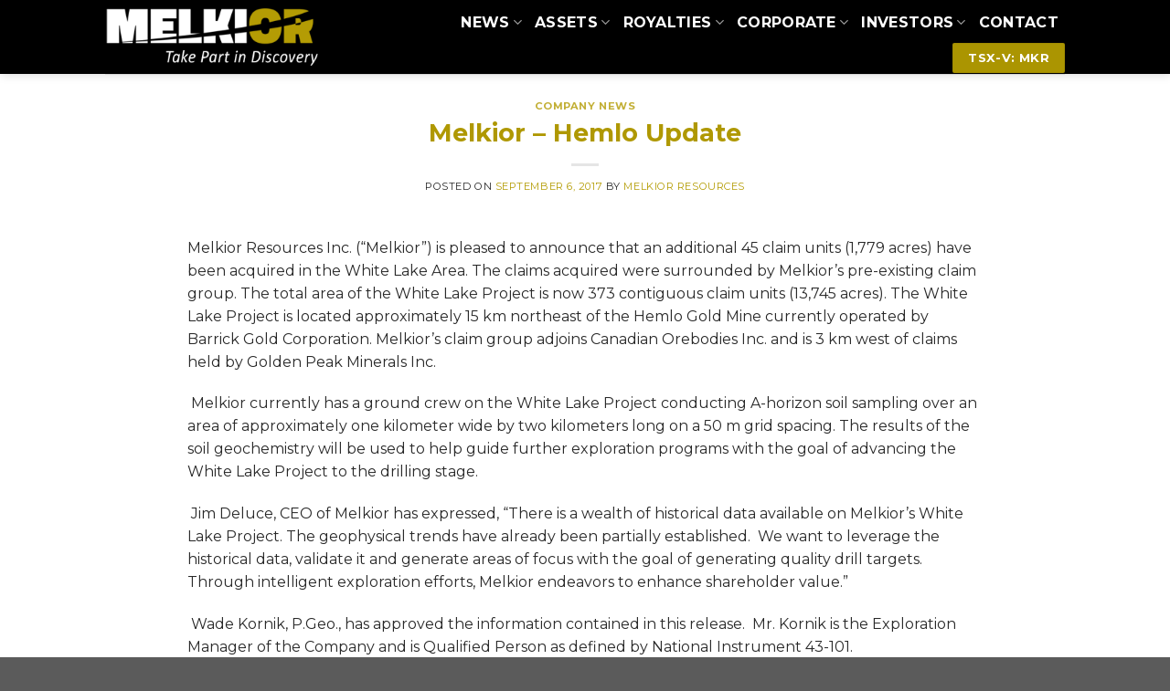

--- FILE ---
content_type: text/html; charset=UTF-8
request_url: https://www.melkior.com/melkior-hemlo-update/
body_size: 9344
content:
<!DOCTYPE html> <!--[if IE 9 ]><html lang="en-US" class="ie9 loading-site no-js"> <![endif]--> <!--[if IE 8 ]><html lang="en-US" class="ie8 loading-site no-js"> <![endif]--> <!--[if (gte IE 9)|!(IE)]><!--><html lang="en-US" class="loading-site no-js"> <!--<![endif]--><head><meta charset="UTF-8" /><link rel="profile" href="http://gmpg.org/xfn/11" /><link rel="pingback" href="https://www.melkior.com/xmlrpc.php" /> <script>(function(html){html.className = html.className.replace(/\bno-js\b/,'js')})(document.documentElement);</script> <link media="all" href="https://www.melkior.com/wp-content/cache/autoptimize/css/autoptimize_b1a3b8876d27657288f7be23f293d507.css" rel="stylesheet" /><title>Melkior &#8211; Hemlo Update &#8211; Junior Gold Exploration Company Base Metals in Ontario / Quebec</title><meta name="viewport" content="width=device-width, initial-scale=1, maximum-scale=1" /><link rel='dns-prefetch' href='//fonts.googleapis.com' /><link rel="alternate" type="application/rss+xml" title="Junior Gold Exploration Company Base Metals in Ontario / Quebec &raquo; Feed" href="https://www.melkior.com/feed/" /><link rel="alternate" type="application/rss+xml" title="Junior Gold Exploration Company Base Metals in Ontario / Quebec &raquo; Comments Feed" href="https://www.melkior.com/comments/feed/" /><link rel='stylesheet' id='flatsome-googlefonts-css'  href='//fonts.googleapis.com/css?family=Montserrat%3Aregular%2C700%2Cregular%2C700%2Cregular&#038;display=swap' type='text/css' media='all' /> <script type='text/javascript' src='https://www.melkior.com/wp-includes/js/jquery/jquery.js' id='jquery-core-js'></script> <link rel="https://api.w.org/" href="https://www.melkior.com/wp-json/" /><link rel="alternate" type="application/json" href="https://www.melkior.com/wp-json/wp/v2/posts/1854" /><link rel="EditURI" type="application/rsd+xml" title="RSD" href="https://www.melkior.com/xmlrpc.php?rsd" /><link rel="wlwmanifest" type="application/wlwmanifest+xml" href="https://www.melkior.com/wp-includes/wlwmanifest.xml" /><link rel='prev' title='Maseres Project Update' href='https://www.melkior.com/maseres-project-update/' /><link rel='next' title='Melkior Drilling Update' href='https://www.melkior.com/melkior-drilling-update/' /><meta name="generator" content="WordPress 5.5.17" /><link rel="canonical" href="https://www.melkior.com/melkior-hemlo-update/" /><link rel='shortlink' href='https://www.melkior.com/?p=1854' /><link rel="alternate" type="application/json+oembed" href="https://www.melkior.com/wp-json/oembed/1.0/embed?url=https%3A%2F%2Fwww.melkior.com%2Fmelkior-hemlo-update%2F" /><link rel="alternate" type="text/xml+oembed" href="https://www.melkior.com/wp-json/oembed/1.0/embed?url=https%3A%2F%2Fwww.melkior.com%2Fmelkior-hemlo-update%2F&#038;format=xml" /> <!--[if IE]><link rel="stylesheet" type="text/css" href="https://www.melkior.com/wp-content/themes/flatsome/assets/css/ie-fallback.css"><script src="//cdnjs.cloudflare.com/ajax/libs/html5shiv/3.6.1/html5shiv.js"></script><script>var head = document.getElementsByTagName('head')[0],style = document.createElement('style');style.type = 'text/css';style.styleSheet.cssText = ':before,:after{content:none !important';head.appendChild(style);setTimeout(function(){head.removeChild(style);}, 0);</script><script src="https://www.melkior.com/wp-content/themes/flatsome/assets/libs/ie-flexibility.js"></script><![endif]--><link rel="icon" href="https://www.melkior.com/wp-content/uploads/2020/10/melkior-favicon.png" sizes="32x32" /><link rel="icon" href="https://www.melkior.com/wp-content/uploads/2020/10/melkior-favicon.png" sizes="192x192" /><link rel="apple-touch-icon" href="https://www.melkior.com/wp-content/uploads/2020/10/melkior-favicon.png" /><meta name="msapplication-TileImage" content="https://www.melkior.com/wp-content/uploads/2020/10/melkior-favicon.png" /></head><body class="post-template-default single single-post postid-1854 single-format-standard header-shadow lightbox nav-dropdown-has-arrow elementor-default elementor-kit-51"> <a class="skip-link screen-reader-text" href="#main">Skip to content</a><div id="wrapper"><header id="header" class="header has-sticky sticky-jump"><div class="header-wrapper"><div id="masthead" class="header-main has-sticky-logo"><div class="header-inner flex-row container logo-left medium-logo-center" role="navigation"><div id="logo" class="flex-col logo"> <a href="https://www.melkior.com/" title="Junior Gold Exploration Company Base Metals in Ontario / Quebec" rel="home"> <img width="234" height="81" src="https://www.melkior.com/wp-content/uploads/2020/10/melkior-logo-white.png" class="header-logo-sticky" alt="Junior Gold Exploration Company Base Metals in Ontario / Quebec"/><img width="234" height="81" src="https://www.melkior.com/wp-content/uploads/2020/08/melkior-logo-white.png" class="header_logo header-logo" alt="Junior Gold Exploration Company Base Metals in Ontario / Quebec"/><img  width="234" height="81" src="https://www.melkior.com/wp-content/uploads/2020/10/melkior-logo.png" class="header-logo-dark" alt="Junior Gold Exploration Company Base Metals in Ontario / Quebec"/></a></div><div class="flex-col show-for-medium flex-left"><ul class="mobile-nav nav nav-left "><li class="nav-icon has-icon"><div class="header-button"> <a href="#" data-open="#main-menu" data-pos="center" data-bg="main-menu-overlay" data-color="dark" class="icon primary button round is-small" aria-label="Menu" aria-controls="main-menu" aria-expanded="false"> <i class="icon-menu" ></i> </a></div></li></ul></div><div class="flex-col hide-for-medium flex-left
 flex-grow"><ul class="header-nav header-nav-main nav nav-left  nav-size-large nav-uppercase" ></ul></div><div class="flex-col hide-for-medium flex-right"><ul class="header-nav header-nav-main nav nav-right  nav-size-large nav-uppercase"><li id="menu-item-241" class="menu-item menu-item-type-post_type menu-item-object-page menu-item-has-children menu-item-241 has-dropdown"><a href="https://www.melkior.com/news/" class="nav-top-link">News<i class="icon-angle-down" ></i></a><ul class="sub-menu nav-dropdown nav-dropdown-simple dark"><li id="menu-item-5123" class="menu-item menu-item-type-post_type menu-item-object-page menu-item-5123"><a href="https://www.melkior.com/news/">News</a></li><li id="menu-item-242" class="menu-item menu-item-type-post_type menu-item-object-page menu-item-242"><a href="https://www.melkior.com/media/">Media</a></li><li id="menu-item-243" class="menu-item menu-item-type-post_type menu-item-object-page menu-item-243"><a href="https://www.melkior.com/events/">Events</a></li></ul></li><li id="menu-item-4493" class="menu-item menu-item-type-post_type menu-item-object-page menu-item-has-children menu-item-4493 has-dropdown"><a href="https://www.melkior.com/assets/" class="nav-top-link">Assets<i class="icon-angle-down" ></i></a><ul class="sub-menu nav-dropdown nav-dropdown-simple dark"><li id="menu-item-202" class="menu-item menu-item-type-post_type menu-item-object-page menu-item-202"><a href="https://www.melkior.com/carscallen-project/">Carscallen Project</a></li><li id="menu-item-4853" class="menu-item menu-item-type-post_type menu-item-object-page menu-item-4853"><a href="https://www.melkior.com/gexex-project/">Genex Project</a></li><li id="menu-item-4385" class="menu-item menu-item-type-post_type menu-item-object-page menu-item-4385"><a href="https://www.melkior.com/maseres-project/">Maseres Project</a></li><li id="menu-item-4396" class="menu-item menu-item-type-post_type menu-item-object-page menu-item-4396"><a href="https://www.melkior.com/white-lake-project/">White Lake Project</a></li><li id="menu-item-4398" class="menu-item menu-item-type-post_type menu-item-object-page menu-item-4398"><a href="https://www.melkior.com/val-dor-project/">Val d’Or Project</a></li><li id="menu-item-5014" class="menu-item menu-item-type-post_type menu-item-object-page menu-item-5014"><a href="https://www.melkior.com/beschefer-east-project-project/">Beschefer East Project Project</a></li></ul></li><li id="menu-item-645" class="menu-item menu-item-type-custom menu-item-object-custom menu-item-has-children menu-item-645 has-dropdown"><a class="nav-top-link">Royalties<i class="icon-angle-down" ></i></a><ul class="sub-menu nav-dropdown nav-dropdown-simple dark"><li id="menu-item-712" class="menu-item menu-item-type-post_type menu-item-object-page menu-item-712"><a href="https://www.melkior.com/joubi-royalty/">Joubi Royalty</a></li><li id="menu-item-711" class="menu-item menu-item-type-post_type menu-item-object-page menu-item-711"><a href="https://www.melkior.com/launay-royalty/">Launay Royalty</a></li><li id="menu-item-710" class="menu-item menu-item-type-post_type menu-item-object-page menu-item-710"><a href="https://www.melkior.com/souart-royalty/">Souart Royalty</a></li></ul></li><li id="menu-item-360" class="menu-item menu-item-type-custom menu-item-object-custom menu-item-has-children menu-item-360 has-dropdown"><a class="nav-top-link">Corporate<i class="icon-angle-down" ></i></a><ul class="sub-menu nav-dropdown nav-dropdown-simple dark"><li id="menu-item-361" class="menu-item menu-item-type-post_type menu-item-object-page menu-item-361"><a href="https://www.melkior.com/management/">Management</a></li><li id="menu-item-362" class="menu-item menu-item-type-post_type menu-item-object-page menu-item-362"><a href="https://www.melkior.com/governance/">Corporate Governance</a></li></ul></li><li id="menu-item-364" class="menu-item menu-item-type-custom menu-item-object-custom menu-item-has-children menu-item-364 has-dropdown"><a class="nav-top-link">Investors<i class="icon-angle-down" ></i></a><ul class="sub-menu nav-dropdown nav-dropdown-simple dark"><li id="menu-item-4663" class="menu-item menu-item-type-post_type menu-item-object-page menu-item-4663"><a href="https://www.melkior.com/share-structure/">Share Structure</a></li><li id="menu-item-330" class="menu-item menu-item-type-post_type menu-item-object-page menu-item-330"><a href="https://www.melkior.com/investment-highlights/">Investment Highlights</a></li><li id="menu-item-329" class="menu-item menu-item-type-post_type menu-item-object-page menu-item-329"><a href="https://www.melkior.com/presentations/">Presentations</a></li><li id="menu-item-328" class="menu-item menu-item-type-post_type menu-item-object-page menu-item-328"><a href="https://www.melkior.com/financial-reports/">Financial Reports</a></li><li id="menu-item-326" class="menu-item menu-item-type-post_type menu-item-object-page menu-item-326"><a href="https://www.melkior.com/proxy/">Proxy Materials</a></li></ul></li><li id="menu-item-420" class="menu-item menu-item-type-post_type menu-item-object-page menu-item-420"><a href="https://www.melkior.com/contact/" class="nav-top-link">Contact</a></li><li class="html header-button-1"><div class="header-button"> <a href="https://money.tmx.com/en/quote/MKR" class="button primary"  style="border-radius:2px;"> <span>TSX-V: MKR</span> </a></div></li></ul></div><div class="flex-col show-for-medium flex-right"><ul class="mobile-nav nav nav-right "></ul></div></div><div class="container"><div class="top-divider full-width"></div></div></div><div class="header-bg-container fill"><div class="header-bg-image fill"></div><div class="header-bg-color fill"></div></div></div></header><main id="main" class=""><div id="content" class="blog-wrapper blog-single page-wrapper"><div class="row align-center"><div class="large-10 col"><article id="post-1854" class="post-1854 post type-post status-publish format-standard hentry category-company-news"><div class="article-inner "><header class="entry-header"><div class="entry-header-text entry-header-text-top text-center"><h6 class="entry-category is-xsmall"> <a href="https://www.melkior.com/category/company-news/" rel="category tag">Company News</a></h6><h1 class="entry-title">Melkior &#8211; Hemlo Update</h1><div class="entry-divider is-divider small"></div><div class="entry-meta uppercase is-xsmall"> <span class="posted-on">Posted on <a href="https://www.melkior.com/melkior-hemlo-update/" rel="bookmark"><time class="entry-date published updated" datetime="2017-09-06T09:33:27+00:00">September 6, 2017</time></a></span><span class="byline"> by <span class="meta-author vcard"><a class="url fn n" href="https://www.melkior.com/author/melkior2020/">Melkior Resources</a></span></span></div></div></header><div class="entry-content single-page"><p class="c2"><span class="c1">Melkior Resources Inc</span>. (“<span class="c1">Melkior</span>”) is pleased to announce that an additional 45 claim units (1,779 acres) have been acquired in the White Lake Area. The claims acquired were surrounded by Melkior’s pre-existing claim group. The total area of the White Lake Project is now 373 contiguous claim units (13,745 acres). The White Lake Project is located approximately 15 km northeast of the Hemlo Gold Mine currently operated by Barrick Gold Corporation. Melkior’s claim group adjoins Canadian Orebodies Inc. and is 3 km west of claims held by Golden Peak Minerals Inc.</p><p>&nbsp;Melkior currently has a ground crew on the White Lake Project conducting A-horizon soil sampling over an area of approximately one kilometer wide by two kilometers long on a 50 m grid spacing. The results of the soil geochemistry will be used to help guide further exploration programs with the goal of advancing the White Lake Project to the drilling stage.</p><p>&nbsp;Jim Deluce, CEO of Melkior has expressed, “There is a wealth of historical data available on Melkior’s White Lake Project. The geophysical trends have already been partially established. &nbsp;We want to leverage the historical data, validate it and generate areas of focus with the goal of generating quality drill targets. Through intelligent exploration efforts, Melkior endeavors to enhance shareholder value.”</p><p>&nbsp;Wade Kornik, P.Geo., has approved the information contained in this release. &nbsp;Mr. Kornik is the Exploration Manager of the Company and is Qualified Person as defined by National Instrument 43-101.</p><p>&nbsp;&nbsp;&nbsp;</p><p class="c2">ON BEHALF OF THE BOARD</p><p class="c2">Keith James Deluce, CEO</p><p>&nbsp;</p><p class="c4"><span class="c3">For more information, please contact:</span></p><p class="c4">Melkior Resources Inc.</p><p class="c4">E-mail:&nbsp;<a href="/cdn-cgi/l/email-protection#b7ded9d1d8f7dad2dbdcded8c599d4d8da" rel="nofollow"><span class="__cf_email__" data-cfemail="bfd6d1d9d0ffd2dad3d4d6d0cd91dcd0d2">[email&#160;protected]</span></a></p><p class="c4">Tel:&nbsp;705-267-4000</p><div class="blog-share text-center"><div class="is-divider medium"></div><div class="social-icons share-icons share-row relative" ><a href="whatsapp://send?text=Melkior%20%26%238211%3B%20Hemlo%20Update - https://www.melkior.com/melkior-hemlo-update/" data-action="share/whatsapp/share" class="icon button circle is-outline tooltip whatsapp show-for-medium" title="Share on WhatsApp"><i class="icon-whatsapp"></i></a><a href="//www.facebook.com/sharer.php?u=https://www.melkior.com/melkior-hemlo-update/" data-label="Facebook" onclick="window.open(this.href,this.title,'width=500,height=500,top=300px,left=300px');  return false;" rel="noopener noreferrer nofollow" target="_blank" class="icon button circle is-outline tooltip facebook" title="Share on Facebook"><i class="icon-facebook" ></i></a><a href="//twitter.com/share?url=https://www.melkior.com/melkior-hemlo-update/" onclick="window.open(this.href,this.title,'width=500,height=500,top=300px,left=300px');  return false;" rel="noopener noreferrer nofollow" target="_blank" class="icon button circle is-outline tooltip twitter" title="Share on Twitter"><i class="icon-twitter" ></i></a><a href="/cdn-cgi/l/email-protection#[base64]" rel="nofollow" class="icon button circle is-outline tooltip email" title="Email to a Friend"><i class="icon-envelop" ></i></a><a href="//pinterest.com/pin/create/button/?url=https://www.melkior.com/melkior-hemlo-update/&amp;media=&amp;description=Melkior%20%26%238211%3B%20Hemlo%20Update" onclick="window.open(this.href,this.title,'width=500,height=500,top=300px,left=300px');  return false;" rel="noopener noreferrer nofollow" target="_blank" class="icon button circle is-outline tooltip pinterest" title="Pin on Pinterest"><i class="icon-pinterest" ></i></a><a href="//www.linkedin.com/shareArticle?mini=true&url=https://www.melkior.com/melkior-hemlo-update/&title=Melkior%20%26%238211%3B%20Hemlo%20Update" onclick="window.open(this.href,this.title,'width=500,height=500,top=300px,left=300px');  return false;"  rel="noopener noreferrer nofollow" target="_blank" class="icon button circle is-outline tooltip linkedin" title="Share on LinkedIn"><i class="icon-linkedin" ></i></a></div></div></div><nav role="navigation" id="nav-below" class="navigation-post"><div class="flex-row next-prev-nav bt bb"><div class="flex-col flex-grow nav-prev text-left"><div class="nav-previous"><a href="https://www.melkior.com/maseres-project-update/" rel="prev"><span class="hide-for-small"><i class="icon-angle-left" ></i></span> Maseres Project Update</a></div></div><div class="flex-col flex-grow nav-next text-right"><div class="nav-next"><a href="https://www.melkior.com/melkior-drilling-update/" rel="next">Melkior Drilling Update <span class="hide-for-small"><i class="icon-angle-right" ></i></span></a></div></div></div></nav></div></article><div id="comments" class="comments-area"></div></div></div></div></main><footer id="footer" class="footer-wrapper"><div data-elementor-type="section" data-elementor-id="155" class="elementor elementor-155" data-elementor-settings="[]"><div class="elementor-section-wrap"><section class="elementor-section elementor-top-section elementor-element elementor-element-d353dd0 elementor-section-boxed elementor-section-height-default elementor-section-height-default" data-id="d353dd0" data-element_type="section" data-settings="{&quot;background_background&quot;:&quot;classic&quot;}"><div class="elementor-container elementor-column-gap-default"><div class="elementor-row"><div class="elementor-column elementor-col-50 elementor-top-column elementor-element elementor-element-d9f5447" data-id="d9f5447" data-element_type="column"><div class="elementor-column-wrap elementor-element-populated"><div class="elementor-widget-wrap"><div class="elementor-element elementor-element-78f69ac elementor-widget elementor-widget-heading" data-id="78f69ac" data-element_type="widget" data-widget_type="heading.default"><div class="elementor-widget-container"><h3 class="elementor-heading-title elementor-size-default">Be the first to know. <strong> SUBSCRIBE NOW.</strong></h3></div></div></div></div></div><div class="elementor-column elementor-col-50 elementor-top-column elementor-element elementor-element-58ec42a" data-id="58ec42a" data-element_type="column"><div class="elementor-column-wrap elementor-element-populated"><div class="elementor-widget-wrap"><div class="elementor-element elementor-element-103428a elementor-widget elementor-widget-text-editor" data-id="103428a" data-element_type="widget" data-widget_type="text-editor.default"><div class="elementor-widget-container"><div class="elementor-text-editor elementor-clearfix"><div class="wpforms-container wpforms-container-full inline-fields" id="wpforms-517"><form id="wpforms-form-517" class="wpforms-validate wpforms-form" data-formid="517" method="post" enctype="multipart/form-data" action="/melkior-hemlo-update/" data-token="deb78ff23508be47a7ed155fd24f2dc9"><noscript class="wpforms-error-noscript">Please enable JavaScript in your browser to complete this form.</noscript><div class="wpforms-field-container"><div id="wpforms-517-field_1-container" class="wpforms-field wpforms-field-text" data-field-id="1"><label class="wpforms-field-label wpforms-label-hide" for="wpforms-517-field_1">Name</label><input type="text" id="wpforms-517-field_1" class="wpforms-field-large" name="wpforms[fields][1]" placeholder="Name" ></div><div id="wpforms-517-field_4-container" class="wpforms-field wpforms-field-email" data-field-id="4"><label class="wpforms-field-label wpforms-label-hide" for="wpforms-517-field_4">Email <span class="wpforms-required-label">*</span></label><input type="email" id="wpforms-517-field_4" class="wpforms-field-large wpforms-field-required" name="wpforms[fields][4]" placeholder="Email" required></div></div><div class="wpforms-submit-container" ><input type="hidden" name="wpforms[id]" value="517"><input type="hidden" name="wpforms[author]" value="5"><input type="hidden" name="wpforms[post_id]" value="1854"><button type="submit" name="wpforms[submit]" class="wpforms-submit " id="wpforms-submit-517" value="wpforms-submit" aria-live="assertive" data-alt-text="Sending..." data-submit-text="Submit">Submit</button></div></form></div></div></div></div></div></div></div></div></div></section><section class="elementor-section elementor-top-section elementor-element elementor-element-d778837 elementor-section-boxed elementor-section-height-default elementor-section-height-default" data-id="d778837" data-element_type="section" data-settings="{&quot;background_background&quot;:&quot;classic&quot;}"><div class="elementor-container elementor-column-gap-default"><div class="elementor-row"><div class="elementor-column elementor-col-25 elementor-top-column elementor-element elementor-element-1225921" data-id="1225921" data-element_type="column"><div class="elementor-column-wrap elementor-element-populated"><div class="elementor-widget-wrap"><div class="elementor-element elementor-element-5d30d537 elementor-widget elementor-widget-text-editor" data-id="5d30d537" data-element_type="widget" data-widget_type="text-editor.default"><div class="elementor-widget-container"><div class="elementor-text-editor elementor-clearfix">Investors</div></div></div><div class="elementor-element elementor-element-18cb676a elementor-widget elementor-widget-text-editor" data-id="18cb676a" data-element_type="widget" data-widget_type="text-editor.default"><div class="elementor-widget-container"><div class="elementor-text-editor elementor-clearfix"><ul><li><span style="color: #ffffff;"><a style="color: #ffffff;" href="https://www.melkior.com/investment-highlights/">Investment Highlights</a></span></li><li><span style="color: #ffffff;"><a style="color: #ffffff;" href="https://www.melkior.com/financial-reports/">Financial reports</a></span></li><li><span style="color: #ffffff;"><a style="color: #ffffff;" href="https://www.melkior.com/presentations/">Presentations</a></span></li><li><span style="color: #ffffff;"><a style="color: #ffffff;" href="https://www.melkior.com/analyst-coverage/">Analyst Coverage</a></span></li></ul></div></div></div></div></div></div><div class="elementor-column elementor-col-25 elementor-top-column elementor-element elementor-element-2aa296f6" data-id="2aa296f6" data-element_type="column"><div class="elementor-column-wrap elementor-element-populated"><div class="elementor-widget-wrap"><div class="elementor-element elementor-element-5f6335fc elementor-widget elementor-widget-text-editor" data-id="5f6335fc" data-element_type="widget" data-widget_type="text-editor.default"><div class="elementor-widget-container"><div class="elementor-text-editor elementor-clearfix">Projects</div></div></div><div class="elementor-element elementor-element-40d469b1 elementor-widget elementor-widget-text-editor" data-id="40d469b1" data-element_type="widget" data-widget_type="text-editor.default"><div class="elementor-widget-container"><div class="elementor-text-editor elementor-clearfix"><ul><li><span style="color: #ffffff;"><a style="color: #ffffff;" href="https://www.melkior.com/carscallen-project/">Carcallen Project</a></span></li><li><span style="color: #ffffff;"><a style="color: #ffffff;" href="https://www.melkior.com/maseres-project/">Maseres Project</a></span></li><li><span style="color: #ffffff;"><a style="color: #ffffff;" href="https://www.melkior.com/white-lake-project/">White Lake Project</a></span></li><li><span style="color: #ffffff;"><a style="color: #ffffff;" href="https://www.melkior.com/val-dor-project/">Val d&#8217;Or Project</a></span></li><li><span style="color: #ffffff;"><a style="color: #ffffff;" href="https://www.melkior.com/gexex-project/">Genex Project</a></span></li></ul></div></div></div></div></div></div><div class="elementor-column elementor-col-25 elementor-top-column elementor-element elementor-element-1d5d155b" data-id="1d5d155b" data-element_type="column"><div class="elementor-column-wrap elementor-element-populated"><div class="elementor-widget-wrap"><div class="elementor-element elementor-element-eab8973 elementor-widget elementor-widget-text-editor" data-id="eab8973" data-element_type="widget" data-widget_type="text-editor.default"><div class="elementor-widget-container"><div class="elementor-text-editor elementor-clearfix">News</div></div></div><div class="elementor-element elementor-element-3bb0e4ac elementor-widget elementor-widget-text-editor" data-id="3bb0e4ac" data-element_type="widget" data-widget_type="text-editor.default"><div class="elementor-widget-container"><div class="elementor-text-editor elementor-clearfix"><ul><li><span style="color: #ffffff;"><a style="color: #ffffff;" href="https://www.melkior.com/media/">Media</a></span></li><li><span style="color: #ffffff;"><a style="color: #ffffff;" href="https://www.melkior.com/events/">Events</a></span></li></ul></div></div></div></div></div></div><div class="elementor-column elementor-col-25 elementor-top-column elementor-element elementor-element-627c3efc" data-id="627c3efc" data-element_type="column"><div class="elementor-column-wrap elementor-element-populated"><div class="elementor-widget-wrap"><div class="elementor-element elementor-element-fe82189 elementor-widget elementor-widget-text-editor" data-id="fe82189" data-element_type="widget" data-widget_type="text-editor.default"><div class="elementor-widget-container"><div class="elementor-text-editor elementor-clearfix">Contact</div></div></div><div class="elementor-element elementor-element-13b521fb elementor-widget elementor-widget-image" data-id="13b521fb" data-element_type="widget" data-widget_type="image.default"><div class="elementor-widget-container"><div class="elementor-image"> <img width="312" height="85" src="https://www.melkior.com/wp-content/uploads/2020/08/melkior-logo-white.png" class="attachment-full size-full" alt="" loading="lazy" srcset="https://www.melkior.com/wp-content/uploads/2020/08/melkior-logo-white.png 312w, https://www.melkior.com/wp-content/uploads/2020/08/melkior-logo-white-300x82.png 300w" sizes="(max-width: 312px) 100vw, 312px" /></div></div></div><div class="elementor-element elementor-element-69d0fc99 elementor-icon-list--layout-traditional elementor-list-item-link-full_width elementor-widget elementor-widget-icon-list" data-id="69d0fc99" data-element_type="widget" data-widget_type="icon-list.default"><div class="elementor-widget-container"><ul class="elementor-icon-list-items"><li class="elementor-icon-list-item"> <span class="elementor-icon-list-icon"> <i aria-hidden="true" class="far fa-envelope"></i> </span> <span class="elementor-icon-list-text"><a href="/cdn-cgi/l/email-protection" class="__cf_email__" data-cfemail="472e292128072a222b2c2e28356924282a">[email&#160;protected]</a></span></li><li class="elementor-icon-list-item"> <span class="elementor-icon-list-icon"> <i aria-hidden="true" class="fas fa-phone-alt"></i> </span> <span class="elementor-icon-list-text">226-271-5170 </span></li><li class="elementor-icon-list-item"> <span class="elementor-icon-list-icon"> <i aria-hidden="true" class="far fa-map"></i> </span> <span class="elementor-icon-list-text">66 Brousseau Ave Suite 207 Timmins, Ontario P4N 5Y2</span></li></ul></div></div></div></div></div></div></div></section><section class="elementor-section elementor-top-section elementor-element elementor-element-4a3046e elementor-section-boxed elementor-section-height-default elementor-section-height-default" data-id="4a3046e" data-element_type="section" data-settings="{&quot;background_background&quot;:&quot;classic&quot;}"><div class="elementor-container elementor-column-gap-default"><div class="elementor-row"><div class="elementor-column elementor-col-33 elementor-top-column elementor-element elementor-element-5859457" data-id="5859457" data-element_type="column"><div class="elementor-column-wrap elementor-element-populated"><div class="elementor-widget-wrap"><div class="elementor-element elementor-element-65e3ed4 elementor-widget elementor-widget-text-editor" data-id="65e3ed4" data-element_type="widget" data-widget_type="text-editor.default"><div class="elementor-widget-container"><div class="elementor-text-editor elementor-clearfix"><p>Copyright © 2020 Melkior Resources Inc. | All rights reserved</p></div></div></div></div></div></div><div class="elementor-column elementor-col-33 elementor-top-column elementor-element elementor-element-38e19f0" data-id="38e19f0" data-element_type="column"><div class="elementor-column-wrap elementor-element-populated"><div class="elementor-widget-wrap"><div class="elementor-element elementor-element-84bb4be elementor-widget elementor-widget-text-editor" data-id="84bb4be" data-element_type="widget" data-widget_type="text-editor.default"><div class="elementor-widget-container"><div class="elementor-text-editor elementor-clearfix"><p><a href="https://www.melkior.com/privacy-policy-and-disclaimer/">Privacy Policy and Disclaimer</a></p></div></div></div></div></div></div><div class="elementor-column elementor-col-33 elementor-top-column elementor-element elementor-element-9ea9c4d" data-id="9ea9c4d" data-element_type="column"><div class="elementor-column-wrap"><div class="elementor-widget-wrap"></div></div></div></div></div></section></div></div><div class="absolute-footer dark medium-text-center small-text-center"><div class="container clearfix"><div class="footer-secondary pull-right"><div class="footer-text inline-block small-block"> Privacy Policy | Terms</div></div><div class="footer-primary pull-left"><div class="copyright-footer"> Copyright ©  2026  Ion Energy Ltd.  |  All rights reserved</div></div></div></div> <a href="#top" class="back-to-top button icon invert plain fixed bottom z-1 is-outline hide-for-medium circle" id="top-link"><i class="icon-angle-up" ></i></a></footer></div><div id="main-menu" class="mobile-sidebar no-scrollbar mfp-hide"><div class="sidebar-menu no-scrollbar text-center"><ul class="nav nav-sidebar nav-vertical nav-uppercase nav-anim"><li class="menu-item menu-item-type-post_type menu-item-object-page menu-item-has-children menu-item-241"><a href="https://www.melkior.com/news/">News</a><ul class="sub-menu nav-sidebar-ul children"><li class="menu-item menu-item-type-post_type menu-item-object-page menu-item-5123"><a href="https://www.melkior.com/news/">News</a></li><li class="menu-item menu-item-type-post_type menu-item-object-page menu-item-242"><a href="https://www.melkior.com/media/">Media</a></li><li class="menu-item menu-item-type-post_type menu-item-object-page menu-item-243"><a href="https://www.melkior.com/events/">Events</a></li></ul></li><li class="menu-item menu-item-type-post_type menu-item-object-page menu-item-has-children menu-item-4493"><a href="https://www.melkior.com/assets/">Assets</a><ul class="sub-menu nav-sidebar-ul children"><li class="menu-item menu-item-type-post_type menu-item-object-page menu-item-202"><a href="https://www.melkior.com/carscallen-project/">Carscallen Project</a></li><li class="menu-item menu-item-type-post_type menu-item-object-page menu-item-4853"><a href="https://www.melkior.com/gexex-project/">Genex Project</a></li><li class="menu-item menu-item-type-post_type menu-item-object-page menu-item-4385"><a href="https://www.melkior.com/maseres-project/">Maseres Project</a></li><li class="menu-item menu-item-type-post_type menu-item-object-page menu-item-4396"><a href="https://www.melkior.com/white-lake-project/">White Lake Project</a></li><li class="menu-item menu-item-type-post_type menu-item-object-page menu-item-4398"><a href="https://www.melkior.com/val-dor-project/">Val d’Or Project</a></li><li class="menu-item menu-item-type-post_type menu-item-object-page menu-item-5014"><a href="https://www.melkior.com/beschefer-east-project-project/">Beschefer East Project Project</a></li></ul></li><li class="menu-item menu-item-type-custom menu-item-object-custom menu-item-has-children menu-item-645"><a>Royalties</a><ul class="sub-menu nav-sidebar-ul children"><li class="menu-item menu-item-type-post_type menu-item-object-page menu-item-712"><a href="https://www.melkior.com/joubi-royalty/">Joubi Royalty</a></li><li class="menu-item menu-item-type-post_type menu-item-object-page menu-item-711"><a href="https://www.melkior.com/launay-royalty/">Launay Royalty</a></li><li class="menu-item menu-item-type-post_type menu-item-object-page menu-item-710"><a href="https://www.melkior.com/souart-royalty/">Souart Royalty</a></li></ul></li><li class="menu-item menu-item-type-custom menu-item-object-custom menu-item-has-children menu-item-360"><a>Corporate</a><ul class="sub-menu nav-sidebar-ul children"><li class="menu-item menu-item-type-post_type menu-item-object-page menu-item-361"><a href="https://www.melkior.com/management/">Management</a></li><li class="menu-item menu-item-type-post_type menu-item-object-page menu-item-362"><a href="https://www.melkior.com/governance/">Corporate Governance</a></li></ul></li><li class="menu-item menu-item-type-custom menu-item-object-custom menu-item-has-children menu-item-364"><a>Investors</a><ul class="sub-menu nav-sidebar-ul children"><li class="menu-item menu-item-type-post_type menu-item-object-page menu-item-4663"><a href="https://www.melkior.com/share-structure/">Share Structure</a></li><li class="menu-item menu-item-type-post_type menu-item-object-page menu-item-330"><a href="https://www.melkior.com/investment-highlights/">Investment Highlights</a></li><li class="menu-item menu-item-type-post_type menu-item-object-page menu-item-329"><a href="https://www.melkior.com/presentations/">Presentations</a></li><li class="menu-item menu-item-type-post_type menu-item-object-page menu-item-328"><a href="https://www.melkior.com/financial-reports/">Financial Reports</a></li><li class="menu-item menu-item-type-post_type menu-item-object-page menu-item-326"><a href="https://www.melkior.com/proxy/">Proxy Materials</a></li></ul></li><li class="menu-item menu-item-type-post_type menu-item-object-page menu-item-420"><a href="https://www.melkior.com/contact/">Contact</a></li></ul></div></div><link rel='stylesheet' id='elementor-post-155-css'  href='https://www.melkior.com/wp-content/cache/autoptimize/css/autoptimize_single_fe0d7d6aa98d59ece7d7a358861b1dc8.css' type='text/css' media='all' /><link rel='stylesheet' id='elementor-post-51-css'  href='https://www.melkior.com/wp-content/cache/autoptimize/css/autoptimize_single_cdde6e692f361fd6326bbf7b6093a2ae.css' type='text/css' media='all' /><link rel='stylesheet' id='google-fonts-1-css'  href='https://fonts.googleapis.com/css?family=Roboto%3A100%2C100italic%2C200%2C200italic%2C300%2C300italic%2C400%2C400italic%2C500%2C500italic%2C600%2C600italic%2C700%2C700italic%2C800%2C800italic%2C900%2C900italic%7CRoboto+Slab%3A100%2C100italic%2C200%2C200italic%2C300%2C300italic%2C400%2C400italic%2C500%2C500italic%2C600%2C600italic%2C700%2C700italic%2C800%2C800italic%2C900%2C900italic' type='text/css' media='all' /> <script data-cfasync="false" src="/cdn-cgi/scripts/5c5dd728/cloudflare-static/email-decode.min.js"></script><script type='text/javascript' id='flatsome-js-js-extra'>var flatsomeVars = {"ajaxurl":"https:\/\/www.melkior.com\/wp-admin\/admin-ajax.php","rtl":"","sticky_height":"70","lightbox":{"close_markup":"<button title=\"%title%\" type=\"button\" class=\"mfp-close\"><svg xmlns=\"http:\/\/www.w3.org\/2000\/svg\" width=\"28\" height=\"28\" viewBox=\"0 0 24 24\" fill=\"none\" stroke=\"currentColor\" stroke-width=\"2\" stroke-linecap=\"round\" stroke-linejoin=\"round\" class=\"feather feather-x\"><line x1=\"18\" y1=\"6\" x2=\"6\" y2=\"18\"><\/line><line x1=\"6\" y1=\"6\" x2=\"18\" y2=\"18\"><\/line><\/svg><\/button>","close_btn_inside":false},"user":{"can_edit_pages":false},"i18n":{"mainMenu":"Main Menu"},"options":{"cookie_notice_version":"1"}};</script> <script type='text/javascript' id='elementor-pro-frontend-js-before'>var ElementorProFrontendConfig = {"ajaxurl":"https:\/\/www.melkior.com\/wp-admin\/admin-ajax.php","nonce":"fd1b7b68af","i18n":{"toc_no_headings_found":"No headings were found on this page."},"shareButtonsNetworks":{"facebook":{"title":"Facebook","has_counter":true},"twitter":{"title":"Twitter"},"google":{"title":"Google+","has_counter":true},"linkedin":{"title":"LinkedIn","has_counter":true},"pinterest":{"title":"Pinterest","has_counter":true},"reddit":{"title":"Reddit","has_counter":true},"vk":{"title":"VK","has_counter":true},"odnoklassniki":{"title":"OK","has_counter":true},"tumblr":{"title":"Tumblr"},"delicious":{"title":"Delicious"},"digg":{"title":"Digg"},"skype":{"title":"Skype"},"stumbleupon":{"title":"StumbleUpon","has_counter":true},"mix":{"title":"Mix"},"telegram":{"title":"Telegram"},"pocket":{"title":"Pocket","has_counter":true},"xing":{"title":"XING","has_counter":true},"whatsapp":{"title":"WhatsApp"},"email":{"title":"Email"},"print":{"title":"Print"},"weixin":{"title":"WeChat"},"weibo":{"title":"Weibo"}},"facebook_sdk":{"lang":"en_US","app_id":""},"lottie":{"defaultAnimationUrl":"https:\/\/www.melkior.com\/wp-content\/plugins\/elementor-pro\/modules\/lottie\/assets\/animations\/default.json"}};</script> <script type='text/javascript' id='elementor-frontend-js-before'>var elementorFrontendConfig = {"environmentMode":{"edit":false,"wpPreview":false},"i18n":{"shareOnFacebook":"Share on Facebook","shareOnTwitter":"Share on Twitter","pinIt":"Pin it","download":"Download","downloadImage":"Download image","fullscreen":"Fullscreen","zoom":"Zoom","share":"Share","playVideo":"Play Video","previous":"Previous","next":"Next","close":"Close"},"is_rtl":false,"breakpoints":{"xs":0,"sm":480,"md":768,"lg":1025,"xl":1440,"xxl":1600},"version":"3.0.12","is_static":false,"legacyMode":{"elementWrappers":true},"urls":{"assets":"https:\/\/www.melkior.com\/wp-content\/plugins\/elementor\/assets\/"},"settings":{"page":[],"editorPreferences":[]},"kit":{"global_image_lightbox":"yes","lightbox_enable_counter":"yes","lightbox_enable_fullscreen":"yes","lightbox_enable_zoom":"yes","lightbox_enable_share":"yes","lightbox_title_src":"title","lightbox_description_src":"description"},"post":{"id":1854,"title":"Melkior%20%E2%80%93%20Hemlo%20Update%20%E2%80%93%20Junior%20Gold%20Exploration%20Company%20Base%20Metals%20in%20Ontario%20%2F%20Quebec","excerpt":"","featuredImage":false}};</script> <script type='text/javascript' id='wp-util-js-extra'>var _wpUtilSettings = {"ajax":{"url":"\/wp-admin\/admin-ajax.php"}};</script> <script type='text/javascript' id='wpforms-elementor-js-extra'>var wpformsElementorVars = {"recaptcha_type":"v2"};</script> <script type='text/javascript'>var wpforms_settings = {"val_required":"This field is required.","val_url":"Please enter a valid URL.","val_email":"Please enter a valid email address.","val_email_suggestion":"Did you mean {suggestion}?","val_email_suggestion_title":"Click to accept this suggestion.","val_email_restricted":"This email address is not allowed.","val_number":"Please enter a valid number.","val_confirm":"Field values do not match.","val_fileextension":"File type is not allowed.","val_filesize":"File exceeds max size allowed. File was not uploaded.","val_time12h":"Please enter time in 12-hour AM\/PM format (eg 8:45 AM).","val_time24h":"Please enter time in 24-hour format (eg 22:45).","val_requiredpayment":"Payment is required.","val_creditcard":"Please enter a valid credit card number.","val_post_max_size":"The total size of the selected files {totalSize} Mb exceeds the allowed limit {maxSize} Mb.","val_checklimit":"You have exceeded the number of allowed selections: {#}.","val_limit_characters":"{count} of {limit} max characters.","val_limit_words":"{count} of {limit} max words.","val_recaptcha_fail_msg":"Google reCAPTCHA verification failed, please try again later.","val_empty_blanks":"Please fill out all blanks.","post_max_size":"20971520","uuid_cookie":"1","locale":"en","wpforms_plugin_url":"https:\/\/www.melkior.com\/wp-content\/plugins\/wpforms\/","gdpr":"","ajaxurl":"https:\/\/www.melkior.com\/wp-admin\/admin-ajax.php","mailcheck_enabled":"1","mailcheck_domains":[],"mailcheck_toplevel_domains":["dev"],"currency_code":"USD","currency_thousands":",","currency_decimal":".","currency_symbol":"$","currency_symbol_pos":"left","val_phone":"Please enter a valid phone number."}</script> <script defer src="https://www.melkior.com/wp-content/cache/autoptimize/js/autoptimize_724f33acd345ef4f98f02b1f07e9701c.js"></script><script defer src="https://static.cloudflareinsights.com/beacon.min.js/vcd15cbe7772f49c399c6a5babf22c1241717689176015" integrity="sha512-ZpsOmlRQV6y907TI0dKBHq9Md29nnaEIPlkf84rnaERnq6zvWvPUqr2ft8M1aS28oN72PdrCzSjY4U6VaAw1EQ==" data-cf-beacon='{"version":"2024.11.0","token":"cbf1fcaf43524465be4c03eb35413b55","r":1,"server_timing":{"name":{"cfCacheStatus":true,"cfEdge":true,"cfExtPri":true,"cfL4":true,"cfOrigin":true,"cfSpeedBrain":true},"location_startswith":null}}' crossorigin="anonymous"></script>
</body></html>
<!--Generated by Endurance Page Cache-->

--- FILE ---
content_type: text/css
request_url: https://www.melkior.com/wp-content/cache/autoptimize/css/autoptimize_single_fe0d7d6aa98d59ece7d7a358861b1dc8.css
body_size: 775
content:
.elementor-155 .elementor-element.elementor-element-d353dd0:not(.elementor-motion-effects-element-type-background),.elementor-155 .elementor-element.elementor-element-d353dd0>.elementor-motion-effects-container>.elementor-motion-effects-layer{background-color:#323131}.elementor-155 .elementor-element.elementor-element-d353dd0{transition:background .3s,border .3s,border-radius .3s,box-shadow .3s;margin-top:0;margin-bottom:0}.elementor-155 .elementor-element.elementor-element-d353dd0>.elementor-background-overlay{transition:background .3s,border-radius .3s,opacity .3s}.elementor-155 .elementor-element.elementor-element-d9f5447>.elementor-element-populated{padding:50px 0}.elementor-155 .elementor-element.elementor-element-78f69ac{text-align:left}.elementor-155 .elementor-element.elementor-element-78f69ac .elementor-heading-title{color:#fff;font-size:35px;font-weight:400;line-height:1.2em}.elementor-155 .elementor-element.elementor-element-78f69ac>.elementor-widget-container{margin:0}.elementor-bc-flex-widget .elementor-155 .elementor-element.elementor-element-58ec42a.elementor-column .elementor-column-wrap{align-items:center}.elementor-155 .elementor-element.elementor-element-58ec42a.elementor-column.elementor-element[data-element_type="column"]>.elementor-column-wrap.elementor-element-populated>.elementor-widget-wrap{align-content:center;align-items:center}.elementor-155 .elementor-element.elementor-element-58ec42a>.elementor-element-populated{margin:0;padding:30px 0 0}.elementor-155 .elementor-element.elementor-element-d778837:not(.elementor-motion-effects-element-type-background),.elementor-155 .elementor-element.elementor-element-d778837>.elementor-motion-effects-container>.elementor-motion-effects-layer{background-color:#222}.elementor-155 .elementor-element.elementor-element-d778837{transition:background .3s,border .3s,border-radius .3s,box-shadow .3s}.elementor-155 .elementor-element.elementor-element-d778837>.elementor-background-overlay{transition:background .3s,border-radius .3s,opacity .3s}.elementor-155 .elementor-element.elementor-element-5d30d537{color:#fff;font-size:22px;font-weight:600;text-transform:uppercase}.elementor-155 .elementor-element.elementor-element-18cb676a{color:#fff}.elementor-155 .elementor-element.elementor-element-5f6335fc{color:#fff;font-size:22px;font-weight:600;text-transform:uppercase}.elementor-155 .elementor-element.elementor-element-40d469b1{color:#fff}.elementor-155 .elementor-element.elementor-element-eab8973{color:#fff;font-size:22px;font-weight:600;text-transform:uppercase}.elementor-155 .elementor-element.elementor-element-3bb0e4ac{color:#fff}.elementor-155 .elementor-element.elementor-element-fe82189{color:#fff;font-size:22px;font-weight:600;text-transform:uppercase}.elementor-155 .elementor-element.elementor-element-13b521fb{text-align:left}.elementor-155 .elementor-element.elementor-element-13b521fb .elementor-image img{width:48%}.elementor-155 .elementor-element.elementor-element-69d0fc99 .elementor-icon-list-items:not(.elementor-inline-items) .elementor-icon-list-item:not(:last-child){padding-bottom:calc(8px/2)}.elementor-155 .elementor-element.elementor-element-69d0fc99 .elementor-icon-list-items:not(.elementor-inline-items) .elementor-icon-list-item:not(:first-child){margin-top:calc(8px/2)}.elementor-155 .elementor-element.elementor-element-69d0fc99 .elementor-icon-list-items.elementor-inline-items .elementor-icon-list-item{margin-right:calc(8px/2);margin-left:calc(8px/2)}.elementor-155 .elementor-element.elementor-element-69d0fc99 .elementor-icon-list-items.elementor-inline-items{margin-right:calc(-8px/2);margin-left:calc(-8px/2)}body.rtl .elementor-155 .elementor-element.elementor-element-69d0fc99 .elementor-icon-list-items.elementor-inline-items .elementor-icon-list-item:after{left:calc(-8px/2)}body:not(.rtl) .elementor-155 .elementor-element.elementor-element-69d0fc99 .elementor-icon-list-items.elementor-inline-items .elementor-icon-list-item:after{right:calc(-8px/2)}.elementor-155 .elementor-element.elementor-element-69d0fc99 .elementor-icon-list-icon i{color:#b49c04;font-size:18px}.elementor-155 .elementor-element.elementor-element-69d0fc99 .elementor-icon-list-icon svg{fill:#b49c04;width:18px}.elementor-155 .elementor-element.elementor-element-69d0fc99 .elementor-icon-list-text{color:#fff;padding-left:10px}.elementor-155 .elementor-element.elementor-element-4a3046e:not(.elementor-motion-effects-element-type-background),.elementor-155 .elementor-element.elementor-element-4a3046e>.elementor-motion-effects-container>.elementor-motion-effects-layer{background-color:#000}.elementor-155 .elementor-element.elementor-element-4a3046e{transition:background .3s,border .3s,border-radius .3s,box-shadow .3s}.elementor-155 .elementor-element.elementor-element-4a3046e>.elementor-background-overlay{transition:background .3s,border-radius .3s,opacity .3s}.elementor-155 .elementor-element.elementor-element-65e3ed4{color:#fff;font-size:14px}.elementor-155 .elementor-element.elementor-element-84bb4be .elementor-text-editor{text-align:right}.elementor-155 .elementor-element.elementor-element-84bb4be{color:#fff;font-size:14px}@media(min-width:768px){.elementor-155 .elementor-element.elementor-element-d9f5447{width:42%}.elementor-155 .elementor-element.elementor-element-58ec42a{width:58%}.elementor-155 .elementor-element.elementor-element-5859457{width:51.491%}.elementor-155 .elementor-element.elementor-element-38e19f0{width:38.088%}.elementor-155 .elementor-element.elementor-element-9ea9c4d{width:9.551%}}@media(max-width:767px){.elementor-155 .elementor-element.elementor-element-d353dd0{margin-top:0;margin-bottom:0;padding:0}.elementor-155 .elementor-element.elementor-element-d9f5447>.elementor-element-populated{padding:20px 0 0}.elementor-155 .elementor-element.elementor-element-78f69ac{text-align:center}.elementor-155 .elementor-element.elementor-element-78f69ac .elementor-heading-title{font-size:25px}.elementor-155 .elementor-element.elementor-element-78f69ac>.elementor-widget-container{margin:0}.elementor-155 .elementor-element.elementor-element-58ec42a>.elementor-element-populated{padding:30px 10px 10px}.elementor-155 .elementor-element.elementor-element-d778837{margin-top:0;margin-bottom:0;padding:30px 5px 30px 10px}.elementor-155 .elementor-element.elementor-element-1225921{width:56%}.elementor-155 .elementor-element.elementor-element-5d30d537 .elementor-text-editor{text-align:left}.elementor-155 .elementor-element.elementor-element-5d30d537{font-size:14px}.elementor-155 .elementor-element.elementor-element-18cb676a .elementor-text-editor{text-align:left}.elementor-155 .elementor-element.elementor-element-18cb676a{font-size:13px}.elementor-155 .elementor-element.elementor-element-2aa296f6{width:44%}.elementor-155 .elementor-element.elementor-element-5f6335fc .elementor-text-editor{text-align:left}.elementor-155 .elementor-element.elementor-element-5f6335fc{font-size:14px}.elementor-155 .elementor-element.elementor-element-40d469b1 .elementor-text-editor{text-align:left}.elementor-155 .elementor-element.elementor-element-40d469b1{font-size:13px}.elementor-155 .elementor-element.elementor-element-1d5d155b{width:50%}.elementor-155 .elementor-element.elementor-element-eab8973 .elementor-text-editor{text-align:left}.elementor-155 .elementor-element.elementor-element-eab8973{font-size:14px}.elementor-155 .elementor-element.elementor-element-3bb0e4ac .elementor-text-editor{text-align:left}.elementor-155 .elementor-element.elementor-element-3bb0e4ac{font-size:13px}.elementor-155 .elementor-element.elementor-element-627c3efc{width:50%}.elementor-155 .elementor-element.elementor-element-fe82189 .elementor-text-editor{text-align:left}.elementor-155 .elementor-element.elementor-element-fe82189{font-size:14px}.elementor-155 .elementor-element.elementor-element-13b521fb{text-align:center}.elementor-155 .elementor-element.elementor-element-13b521fb .elementor-image img{width:100%}.elementor-155 .elementor-element.elementor-element-69d0fc99 .elementor-icon-list-item,.elementor-155 .elementor-element.elementor-element-69d0fc99 .elementor-icon-list-item a{font-size:12px}.elementor-155 .elementor-element.elementor-element-65e3ed4 .elementor-text-editor{text-align:center}.elementor-155 .elementor-element.elementor-element-84bb4be .elementor-text-editor{text-align:center}}div.wpforms-container-full .wpforms-form input[type=submit],div.wpforms-container-full .wpforms-form button[type=submit],div.wpforms-container-full .wpforms-form .wpforms-page-button{background-color:#b49c04;border:1px solid #ddd;color:#fff;font-size:1em;padding:0}